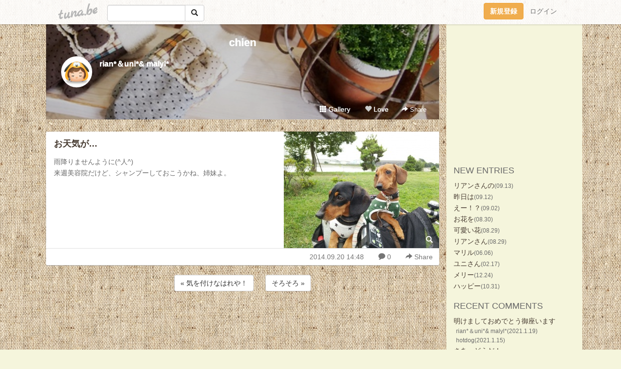

--- FILE ---
content_type: text/html;charset=Shift-JIS
request_url: https://bearianvie.tuna.be/20229804.html
body_size: 8583
content:
<!DOCTYPE html>
<html lang="ja">
<head>
<meta charset="Shift_JIS">
<meta http-equiv="Content-Type" content="text/html; charset=shift_jis">

<!-- #BeginLibraryItem "/Library/ga.lbi" -->
<!-- Google Tag Manager -->
<script>(function(w,d,s,l,i){w[l]=w[l]||[];w[l].push({'gtm.start':
new Date().getTime(),event:'gtm.js'});var f=d.getElementsByTagName(s)[0],
j=d.createElement(s),dl=l!='dataLayer'?'&l='+l:'';j.async=true;j.src=
'https://www.googletagmanager.com/gtm.js?id='+i+dl;f.parentNode.insertBefore(j,f);
})(window,document,'script','dataLayer','GTM-5QMBVM4');</script>
<!-- End Google Tag Manager -->
<!-- #EndLibraryItem -->

<meta name="robots" content="noindex,noarchive,noimageindex">
<title>お天気が… | chien</title>
<meta name="description" content="雨降りませんように(^人^)来週美容院だけど、シャンプーしておこうかね、姉妹よ。">
	<meta property="og:title" content="お天気が… | chien">
	<meta property="og:site_name" content="chien">
	
	<!-- TwitterCards -->
				<meta name="twitter:card" content="summary_large_image">
			<meta name="twitter:title" content="お天気が… | chien">
	<meta name="twitter:description" content="雨降りませんように(^人^)来週美容院だけど、シャンプーしておこうかね、姉妹よ。">
	<meta name="twitter:image" content="https://tuna.be/p/58/243758/20229804_org.jpg">
	<!-- /TwitterCards -->
<meta name="thumbnail" content="https://tuna.be/p/58/243758/20229804_org.jpg">
<meta property="og:image" content="https://tuna.be/p/58/243758/20229804_org.jpg">
<meta property="og:description" content="雨降りませんように(^人^)来週美容院だけど、シャンプーしておこうかね、姉妹よ。">
<meta property="fb:app_id" content="233212076792375">
<link rel="alternate" type="application/rss+xml" title="RSS" href="https://bearianvie.tuna.be/rss/bearianvie.xml">

<!-- vender -->
<script type="text/javascript" src="js/jquery/jquery.2.2.4.min.js"></script>
<link rel="stylesheet" href="css/bootstrap/css/bootstrap.min.css">
<!-- / vender -->

<style type="text/css">
body {
		background-color: #f5f5dc;
			background-image: url(/p/58/243758/tpl-bg-20138.jpg?88005);
			background-size: auto auto;
			background-repeat: repeat;
		}
body {
 color: #696969;
}
#profile {
		background-image:url(/p/58/243758/profile-bg.jpg?49425);
	}
#side {
 background-color: #f5f5dc;
}
a, a:visited, a:active {
 color: #463a30;
}
a:hover {
 color: #463a30;
}
</style>

<!--<link href="//tuna.be/css/kickstart-icons.css" rel="stylesheet" type="text/css"> -->
<link href="tp/12.20160126.css?251104" rel="stylesheet" type="text/css">
<link href="css/icomoon/icomoon.css" rel="stylesheet" type="text/css">
<link href="css/tabShare.20150617.css" rel="stylesheet" type="text/css">
<style type="text/css">
#globalHeader2 {
	background-color: rgba(255, 255, 255, 0.9);
}
#globalHeader2 a.logo {
	color: #B6B6B6;
}
#globalHeader2 .btn-link {
	color: #727272;
}
</style>

<script src="//pagead2.googlesyndication.com/pagead/js/adsbygoogle.js"></script>
<script>
     (adsbygoogle = window.adsbygoogle || []).push({
          google_ad_client: "ca-pub-0815320066437312",
          enable_page_level_ads: true
     });
</script>

</head>
<body><!-- #BeginLibraryItem "/Library/globalHeader2.lbi" -->
<div id="globalHeader2">
	<div class="row">
		<div class="col-md-1"></div>
		<div class="col-md-10"> <a href="https://tuna.be/" class="logo mlr10 pull-left">tuna.be</a>
			<div id="appBadges" class="mlr10 pull-left hidden-xs" style="width:200px; margin-top:10px;">
							  <form action="/api/google_cse.php" method="get" id="cse-search-box" target="_blank">
				<div>
				  <div class="input-group">
					  <input type="text" name="q" class="form-control" placeholder="">
					  <span class="input-group-btn">
					  <button type="submit" name="sa" class="btn btn-default"><span class="glyphicon glyphicon-search"></span></button>
					  </span>
				  </div>
				</div>
			  </form>
			</div>
						<div class="pull-right loginBox hide"> <a href="javascript:void(0)" class="btn btn-pill photo small" data-login="1" data-me="myblogurl"><img data-me="profilePicture"></a><a href="javascript:void(0)" class="btn btn-link ellipsis" data-login="1" data-me="myblogurl"><span data-me="name"></span></a>
				<div class="mlr10" data-login="0"><a href="https://tuna.be/pc/reguser/" class="btn btn-warning"><strong class="tl">新規登録</strong></a><a href="https://tuna.be/pc/login.php" class="btn btn-link tl">ログイン</a></div>
				<div class="btn-group mlr10" data-login="1"> <a href="https://tuna.be/pc/admin.php?m=nd" class="btn btn-default btnFormPopup"><span class="glyphicon glyphicon-pencil"></span></a> <a href="https://tuna.be/loves/" class="btn btn-default"><span class="glyphicon glyphicon-heart btnLove"></span></a>
					<div class="btn-group"> <a href="javascript:;" class="btn btn-default dropdown-toggle" data-toggle="dropdown"><span class="glyphicon glyphicon-menu-hamburger"></span> <span class="caret"></span></a>
						<ul class="dropdown-menu pull-right">
							<li class="child"><a href="javascript:void(0)" data-me="myblogurl"><span class="glyphicon glyphicon-home"></span> <span class="tl">マイブログへ</span></a></li>
							<li class="child"><a href="https://tuna.be/pc/admin.php"><span class="glyphicon glyphicon-list"></span> <span class="tl">マイページ</span></a></li>
							<li class="child"><a href="https://tuna.be/pc/admin.php?m=md"><span class="glyphicon glyphicon-list-alt"></span> <span class="tl">記事の一覧</span></a></li>
							<li class="child"><a href="https://tuna.be/pc/admin.php?m=ee"><span class="glyphicon glyphicon-wrench"></span> <span class="tl">ブログ設定</span></a></li>
							<li class="child"><a href="https://tuna.be/pc/admin.php?m=account"><span class="glyphicon glyphicon-user"></span> <span class="tl">アカウント</span></a></li>
							<li><a href="https://tuna.be/pc/admin.php?m=logout" data-name="linkLogout"><span class="glyphicon glyphicon-off"></span> <span class="tl">ログアウト</span></a></li>
						</ul>
					</div>
				</div>
			</div>
		</div>
		<div class="col-md-1"></div>
	</div>
</div>
<!-- #EndLibraryItem --><div class="contentsWrapper">
	<div class="row">
		<div class="col-xs-9" id="contents">
			<header>
			<div id="profile">
				<div id="profileInner" class="break clearfix">
										<h1><a href="https://bearianvie.tuna.be/">chien</a></h1>
										<div class="mlr15">
												<div class="pull-left mr15">
							<a href="https://bearianvie.tuna.be/" class="btn btn-pill photo large" style="background-image: url(/p/58/243758/profile.jpg?36704);"></a>
						</div>
												<div class="userName"><a href="https://bearianvie.tuna.be/">rian*＆uni*&amp; malyl*</a></div>
											</div>
					<div class="headerMenu clearfix">
						<a href="gallery/" class="btn btn-link"><span class="glyphicon glyphicon-th"></span> Gallery</a>
						<a href="javascript:void(0)" class="btn btn-link btnLove off"><span class="glyphicon glyphicon-heart off"></span> Love</a>
						<div class="btn-group dropdown mlr10">
							<a href="javascript:;" data-toggle="dropdown" style="color:#fff;"><span class="glyphicon glyphicon-share-alt"></span> Share</a>
							<ul class="dropdown-menu pull-right icomoon">
								<li><a href="javascript:void(0)" id="shareTwitter" target="_blank"><span class="icon icon-twitter" style="color:#1da1f2;"></span> share on Twitter</a></li>
								<li><a href="javascript:void(0)" id="shareFacebook" target="_blank"><span class="icon icon-facebook" style="color:#3a5a9a;"></span> share on Facebook</a></li>
								<li><a href="javascript:void(0)" id="shareMail"><span class="glyphicon glyphicon-envelope"></span> share by E-mail</a></li>
															</ul>
						</div>
					</div>
				</div>
			</div>
			</header>
            			<div id="contentsInner">
												<article class="blog">
					<div class="clearfix">
												<div class="photo">
																														<img src="/p/58/243758/20229804.jpg" alt="お天気が…">
																																					<p class="btnLoupe"><a href="/p/58/243758/20229804_org.jpg" class="btn btn-link" data-fancybox><span class="glyphicon glyphicon-search"></span></a> </p>
													</div>
																		<h4 class="title"><a href="./20229804.html">お天気が…</a></h4>
												<div class="blog-message">雨降りませんように(^人^)<br />来週美容院だけど、シャンプーしておこうかね、姉妹よ。</div>
					</div>
					<div class="blog-footer clearfix">
						<span class="pull-left">
												</span>
						<div class="pull-right">
							<a href="20229804.html" class="btn btn-link"><time datetime="2014-09-20T14:48:05+09:00">2014.09.20 14:48</time></a>
														<a href="20229804.html" class="btn btn-link"><span class="icon icon-bubble"></span> 0</a>
																					<div class="btn-group dropdown btn btn-link">
								<a href="javascript:;" data-toggle="dropdown"><span class="glyphicon glyphicon-share-alt"></span> Share</a>
								<ul class="dropdown-menu pull-right icomoon">
									<li><a href="javascript:void(0)" id="shareTwitter" target="_blank"><span class="icon icon-twitter" style="color:#1da1f2;"></span> share on Twitter</a></li>
									<li><a href="javascript:void(0)" id="shareFacebook" target="_blank"><span class="icon icon-facebook" style="color:#3a5a9a;"></span> share on Facebook</a></li>
									<li><a href="javascript:void(0)" id="shareMail"><span class="glyphicon glyphicon-envelope"></span> share by E-mail</a></li>
								</ul>
							</div>
													</div>
					</div>
				</article>
								<div style="display: none;" data-template="blogEntry">
					<article class="blog">
						<div class="clearfix">
							<div class="photo pull-right text-right" data-tpl-def="thumb">
								<a data-tpl-href="link" data-tpl-def="photo"><img data-tpl-src="photo" data-tpl-alt="title"></a>
								<p class="btnLoupe" data-tpl-def="photo_org"><a data-tpl-href="photo_org" data-fancybox class="btn btn-link"><span class="glyphicon glyphicon-search"></span></a></p>
								<video width="320" controls data-tpl-def="movie"><source data-tpl-src="movie"></video>
							</div>
							<h4 class="title" data-tpl-def="title"><a data-tpl-href="link" data-tpl="title"></a></h4>
							<div class="blog-message" data-tpl="message"></div>
						</div>
						<div class="blog-footer clearfix">
							<span class="pull-left" data-tpl="tagLinks"></span>
							<div class="pull-right">
								<a class="btn btn-link" data-tpl-href="link" data-tpl="created_en"></a>
								<span data-tpl-custom="is_comment">
									<a class="btn btn-link" data-tpl-href="link"><span class="icon icon-bubble"></span> <span data-tpl-int="comment_count"></span></a></span></div>
						</div>
					</article>
				</div>
				<div style="display: none;" data-template="pagenation">
					<div class="text-center mt20">
						<a data-tpl-def="prev_page_url" data-tpl-href="prev_page_url" class="btn btn-default mlr10">&laquo; 前のページ</a>
						<a data-tpl-def="next_page_url" data-tpl-href="next_page_url" class="btn btn-default mlr10">次のページ &raquo;</a>
					</div>
				</div>
												<div class="text-center mt20">
										<a href="./20230487.html" class="btn btn-default mlr10">&laquo; 気を付けなはれや！ </a>
															<a href="./20221868.html" class="btn btn-default mlr10"> そろそろ &raquo;</a>
									</div>
				<div class="ads landscape"><!-- tuna_blog_footer -->
<ins class="adsbygoogle"
     style="display:block"
     data-ad-client="ca-pub-0815320066437312"
     data-ad-slot="7716104040"
     data-ad-format="horizontal"></ins>
<script>
(adsbygoogle = window.adsbygoogle || []).push({});
</script></div>
								<div class="comment-trackback mt20" id="comment">
					<div class="clearfix">
						<p class="pull-right"><a href="#" class="btn btn-link" data-show-once="[name='formComment']"><span class="icon icon-bubble"></span> コメントを書く...</a></p>
						<h5>Comments</h5>
					</div>
					<hr>
					<form method="post" action="./" style="display: none;" name="formComment">
						<table class="table" data-login="0">
							<tr>
								<th width="70">name</th>
								<td>
									<input name="name" type="text" id="name" class="form-control" placeholder="name" data-require>
								</td>
							</tr>
							<tr>
								<th>email</th>
								<td><input name="mail" type="email" id="mail" style="display:none;">
									<input name="email" type="email" id="email" class="form-control" placeholder="yourmail@example.com (option)"></td>
							</tr>
							<tr>
								<th>url</th>
								<td><input name="url" type="text" id="url" class="form-control" placeholder="http://example.com (option)"></td>
							</tr>
							<tr>
								<th valign="top">comment</th>
								<td><textarea name="message" id="message" style="display:none;" cols="10" rows="10"></textarea>
									<textarea name="comment" rows="4" cols="10" id="comment" class="form-control" placeholder="comment..." data-require></textarea></td>
							</tr>
							<tr>
								<td colspan="2" class="text-center"><input name="submit" type="submit" value="確　認" class="btn btn-success"></td>
							</tr>
						</table>
						<div data-login="1">
							<p class="clearfix"><a href="javascript:void(0)" class="btn btn-pill photo small"><img data-me="profilePicture"></a><a href="javascript:void(0)" class="btn btn-link" data-me="name"></a></p>
							<p><textarea name="comment" rows="4" cols="10" id="comment" class="form-control" placeholder="comment..." data-require></textarea></p>
							<p class="text-center"><input name="submit2" type="submit" value="送 信" class="btn btn-success"></p>
						</div>
						<input type="hidden" name="user_id" data-me="id">
						<input type="hidden" name="user_token" data-me="token">
						<input type="hidden" name="m" value="pc_comment">
						<input type="hidden" name="did" value="20229804">
					</form>
									</div>
																<section>
					<div id="relatedEntries" class="relatedEntries clearfix">
						<h2 class="page-header h4">Popular entries</h2>
						<div class="row row-narrow">
							<div class="col-xs-4" v-for="item in items">
								<div class="cardBox">
									<a href="{{ item.url }}">
										<div class="thumbBox" style="background-image:url({{ item.pictureUrl }});"></div>
										<div class="desc">
											<h5 class="title">{{ item.title }}</h5>
										</div>
									</a>
								</div>
							</div>
						</div>
					</div>
				</section>
								<div class="ads landscape"><!-- tuna_blog_footer -->
<ins class="adsbygoogle"
     style="display:block"
     data-ad-client="ca-pub-0815320066437312"
     data-ad-slot="7716104040"
     data-ad-format="horizontal"></ins>
<script>
(adsbygoogle = window.adsbygoogle || []).push({});
</script></div>
			</div>
		</div>
		<div class="col-xs-3" id="side">
			<div class="mt15"><!-- tuna02, side, 200x200 -->
<ins class="adsbygoogle"
     style="display:inline-block;width:250px;height:250px"
     data-ad-client="ca-pub-0815320066437312"
     data-ad-slot="4696170365"></ins>
<script>
(adsbygoogle = window.adsbygoogle || []).push({});
</script></div>
			<section class="mt20">
				<h2 class="h4">NEW ENTRIES</h2>
								<a href="https://bearianvie.tuna.be/22928567.html">リアンさんの</a><small>(09.13)</small><br>
								<a href="https://bearianvie.tuna.be/22928401.html">昨日は</a><small>(09.12)</small><br>
								<a href="https://bearianvie.tuna.be/22926935.html">えー！？</a><small>(09.02)</small><br>
								<a href="https://bearianvie.tuna.be/22926452.html">お花を</a><small>(08.30)</small><br>
								<a href="https://bearianvie.tuna.be/22926271.html">可愛い花</a><small>(08.29)</small><br>
								<a href="https://bearianvie.tuna.be/22926258.html">リアンさん</a><small>(08.29)</small><br>
								<a href="https://bearianvie.tuna.be/22926485.html">マリル</a><small>(06.06)</small><br>
								<a href="https://bearianvie.tuna.be/22926488.html">ユニさん</a><small>(02.17)</small><br>
								<a href="https://bearianvie.tuna.be/22926462.html">メリー</a><small>(12.24)</small><br>
								<a href="https://bearianvie.tuna.be/22926460.html">ハッピー</a><small>(10.31)</small><br>
							</section>
						<section class="mt20">
				<h2 class="h4">RECENT COMMENTS</h2>
				<div style="display: none;" data-template="recentComments">
					<div>
						<a data-tpl="title" data-tpl-href="page_url"></a>
						<div class="mlr5 small" data-tpl="comments"></div>
					</div>
				</div>
			</section>
									<section class="mt20">
				<h2 class="h4">TAGS</h2>
				<a href="./?tag=HOTDOG%81%99FAMILY" class="tag"><span class="">HOTDOG☆FAMILY</span></a> <a href="./?tag=Merry" class="tag"><span class="">Merry</span></a> <a href="./?tag=Xmas" class="tag"><span class="">Xmas</span></a> <a href="./?tag=%81%99%83p%83p%83%7D%83%7D%83%80%83X%83%81%81%99" class="tag"><span class="">☆パパママムスメ☆</span></a> <a href="./?tag=%81%9D%83t%81%5B%83h%28%83A%83i%83%81%83C%83g%29" class="tag"><span class="">◎フード(アナメイト)</span></a> <a href="./?tag=%81%9D%83t%81%5B%83h%28%83I%83%84%83c%29" class="tag"><span class="">◎フード(オヤツ)</span></a> <a href="./?tag=%81%9D%83t%81%5B%83h%28%83g%83b%83s%83%93%83O%83I%83j%83N%29" class="tag"><span class="">◎フード(トッピングオニク)</span></a> <a href="./?tag=%81%9D%83t%81%5B%83h%28%83g%83b%83s%83%93%83O%83T%83J%83i%29" class="tag"><span class="">◎フード(トッピングサカナ)</span></a> <a href="./?tag=%81%9E%83O%83b%83Y%28%83I%83%82%83%60%83%83%29" class="tag"><span class="">◇グッズ(オモチャ)</span></a> <a href="./?tag=%81%9E%83O%83b%83Y%28%83J%81%5B%83g%29" class="tag"><span class="">◇グッズ(カート)</span></a> <a href="./?tag=%81%9E%83O%83b%83Y%28%83T%83v%83%8A%29" class="tag"><span class="">◇グッズ(サプリ)</span></a> <a href="./?tag=%81%9E%83O%83b%83Y%28%83V%81%5B%83c%29" class="tag"><span class="">◇グッズ(シーツ)</span></a> <a href="./?tag=%81%9E%83O%83b%83Y%28%83w%83%8B%83j%83A%29" class="tag"><span class="">◇グッズ(ヘルニア)</span></a> <a href="./?tag=%81%9E%83O%83b%83Y%28%83%8F%83%93%83R%97p%29" class="tag"><span class="">◇グッズ(ワンコ用)</span></a> <a href="./?tag=%81%9E%83O%83b%83Y%28%95%9E%29" class="tag"><span class="">◇グッズ(服)</span></a> <a href="./?tag=%81%9E%83O%83b%83Y%28%95%9F%91%DC%29" class="tag"><span class="">◇グッズ(福袋)</span></a> <a href="./?tag=%81%A2%95a%89%40" class="tag"><span class="">△病院</span></a> <a href="./?tag=%81%A2%95a%89%40%28%83t%83B%83%89%83%8A%83A%29" class="tag"><span class="">△病院(フィラリア)</span></a> <a href="./?tag=%81%A2%95a%89%40%28%83w%83%8B%83j%83A%29" class="tag"><span class="">△病院(ヘルニア)</span></a> <a href="./?tag=%81%A2%95a%89%40%28%8B%B6%8C%A2%95a%97%5C%96h%90%DA%8E%ED%29" class="tag"><span class="">△病院(狂犬病予防接種)</span></a> <a href="./?tag=%81%A2%95a%89%40%28%8C%9F%8D%B8%29" class="tag"><span class="">△病院(検査)</span></a> <a href="./?tag=%81%A2%95a%89%40%28%8D%AC%8D%87%83%8F%83N%83%60%83%93%29" class="tag"><span class="">△病院(混合ワクチン)</span></a> <a href="./?tag=%81%A2%95a%89%40%28%8E%95%89%C8%29" class="tag"><span class="">△病院(歯科)</span></a> <a href="./?tag=%81%A2%95a%89%40%28%91%E3%8A%AF%8ER%29" class="tag"><span class="">△病院(代官山)</span></a> <a href="./?tag=%81%A2%95a%89%40%28%E4N%E3%F7%89%8A%29" class="tag"><span class="">△病院(膀胱炎)</span></a> <a href="./?tag=%81%A2%95a%89%40%28%E8I%8B%84%29" class="tag"><span class="">△病院(鍼灸)</span></a> <a href="./?tag=%81%A2%96%E9%8A%D4%8B%7E%8B%7D%95a%89%40" class="tag"><span class="">△夜間救急病院</span></a> <a href="./?tag=%81%A4%83%60%83F%83%8A%81%5B%83A%83C" class="tag"><span class="">▽チェリーアイ</span></a> <a href="./?tag=%81%A4%83q%81%5B%83g" class="tag"><span class="">▽ヒート</span></a> <a href="./?tag=%81%A4%83t%83B%83%89%83%8A%83A%90H%82%D7%82%DC%82%B5%82%BD" class="tag"><span class="">▽フィラリア食べました</span></a> <a href="./?tag=%81%A4%83w%83%8B%83j%83A%28%83%7D%83%8A%83%8B%29" class="tag"><span class="">▽ヘルニア(マリル)</span></a> <a href="./?tag=%81%A4%83w%83%8B%83j%83A%28%83%86%83j%29" class="tag"><span class="">▽ヘルニア(ユニ)</span></a> <a href="./?tag=%81%A4%83w%83%8B%83j%83A%28%83%8A%83A%83%93%29" class="tag"><span class="">▽ヘルニア(リアン)</span></a> <a href="./?tag=%81%A4%83%86%83j%28%88%DD%8Ag%92%A3%29" class="tag"><span class="">▽ユニ(胃拡張)</span></a> <a href="./?tag=%81%A4%94%AD%90%5D" class="tag"><span class="">▽発疹</span></a> <a href="./?tag=%82%A8%8Fo%8A%7C%82%AF%28Dogshow%29" class="tag"><span class="">お出掛け(Dogshow)</span></a> <a href="./?tag=%82%A8%8Fo%8A%7C%82%AF%28MM%92n%8B%E6%29" class="tag"><span class="">お出掛け(MM地区)</span></a> <a href="./?tag=%82%A8%8Fo%8A%7C%82%AF%28TDR%29" class="tag"><span class="">お出掛け(TDR)</span></a> <a href="./?tag=%82%A8%8Fo%8A%7C%82%AF%28%82%A8%91%E4%8F%EA%81E%96L%8FF%29" class="tag"><span class="">お出掛け(お台場・豊洲)</span></a> <a href="./?tag=%82%A8%8Fo%8A%7C%82%AF%28%82%A8%91%E4%8F%EA%81E%96L%8FF%81E%97L%96%BE%29" class="tag"><span class="">お出掛け(お台場・豊洲・有明)</span></a> <a href="./?tag=%82%A8%8Fo%8A%7C%82%AF%28%83h%83b%83O%83%89%83%93%29" class="tag"><span class="">お出掛け(ドッグラン)</span></a> <a href="./?tag=%82%A8%8Fo%8A%7C%82%AF%28%8EO%89Y%95%FB%96%CA%29" class="tag"><span class="">お出掛け(三浦方面)</span></a> <a href="./?tag=%82%A8%8Fo%8A%7C%82%AF%28%8F%E3%96%EC%81E%90%F3%91%90%81E%89%9F%8F%E3%29" class="tag"><span class="">お出掛け(上野・浅草・押上)</span></a> <a href="./?tag=%82%A8%8Fo%8A%7C%82%AF%28%90V%8Fh%81E%91%E3%81X%96%D8%81E%8C%B4%8Fh%29" class="tag"><span class="">お出掛け(新宿・代々木・原宿)</span></a> <a href="./?tag=%82%A8%8Fo%8A%7C%82%AF%28%90%E7%97t%29" class="tag"><span class="">お出掛け(千葉)</span></a> <a href="./?tag=%82%A8%8Fo%8A%7C%82%AF%28%90%E7%97t%81E%90%AC%93c%8B%F3%8D%60%8E%FC%95%D3%29" class="tag"><span class="">お出掛け(千葉・成田空港周辺)</span></a> <a href="./?tag=%82%A8%8Fo%8A%7C%82%AF%28%93%8C%8B%9E%81E%8B%E2%8D%C0%81E%93%FA%94%E4%92J%29" class="tag"><span class="">お出掛け(東京・銀座・日比谷)</span></a> <a href="./?tag=%82%A8%8Fo%8A%7C%82%AF%28%93%8C%8B%9E%93s%89%BA%29" class="tag"><span class="">お出掛け(東京都下)</span></a> <a href="./?tag=%82%A8%92a%90%B6%93%FA%28%83%7D%83%8A%83%8B%29" class="tag"><span class="">お誕生日(マリル)</span></a> <a href="./?tag=%82%A8%92a%90%B6%93%FA%28%83%86%83j%29" class="tag"><span class="">お誕生日(ユニ)</span></a> <a href="./?tag=%82%A8%92a%90%B6%93%FA%28%83%8A%83A%83%93%29" class="tag"><span class="">お誕生日(リアン)</span></a> <a href="./?tag=%83O%83%89%83%93%83c%83%8A%81%5B%95%90%91%A0%8F%AC%90%99" class="tag"><span class="">グランツリー武蔵小杉</span></a> <a href="./?tag=%83v%81%5B%83%8B" class="tag"><span class="">プール</span></a> <a href="./?tag=%83%81%83%8A%81%5B%83N%83%8A%83X%83%7D%83X" class="tag"><span class="">メリークリスマス</span></a> <a href="./?tag=%8AC%95%D3%82%CC%8C%F6%89%80" class="tag"><span class="">海辺の公園</span></a> <a href="./?tag=%8D%F7%82%CC%96%D8%82%CC%89%BA%82%C5" class="tag"><span class="">桜の木の下で</span></a> <a href="./?tag=%8E%A9%91%EE%83V%83%83%83%93%83v%81%5B" class="tag"><span class="">自宅シャンプー</span></a> <a href="./?tag=%93%F8%82%CC%8B%B4%91g" class="tag"><span class="">虹の橋組</span></a> <a href="./?tag=%94%FC%97e%89%40DAY" class="tag"><span class="">美容院DAY</span></a> <a href="./?tag=%97%B7%8Ds%28%88%C9%93%A4%29" class="tag"><span class="">旅行(伊豆)</span></a> <a href="./?tag=%97%B7%8Ds%28%88%EF%8F%E9%29" class="tag"><span class="">旅行(茨城)</span></a> <a href="./?tag=%97%B7%8Ds%28%8A%D9%8ER%29" class="tag"><span class="">旅行(館山)</span></a> <a href="./?tag=%97%B7%8Ds%28%8C%E4%91O%8D%E8%29" class="tag"><span class="">旅行(御前崎)</span></a> <a href="./?tag=%97%B7%8Ds%28%8ER%92%86%8C%CE%29" class="tag"><span class="">旅行(山中湖)</span></a> <a href="./?tag=%97%B7%8Ds%28%94%A0%8D%AA%29" class="tag"><span class="">旅行(箱根)</span></a> <a href="./?tag=%97%B7%8Ds%28%95l%8F%BC%29" class="tag"><span class="">旅行(浜松)</span></a> 
			</section>
						<section class="mt20">
				<h2 class="h4">ARCHIVES</h2>
				<ul id="archives">
										<li><a href="javascript:void(0)" class="y">2025</a><small>(8)</small>
						<ul style="display:none;">
														<li><a href="/?mon=2025/09">9月</a><small>(3)</small></li>
														<li><a href="/?mon=2025/08">8月</a><small>(3)</small></li>
														<li><a href="/?mon=2025/06">6月</a><small>(1)</small></li>
														<li><a href="/?mon=2025/02">2月</a><small>(1)</small></li>
													</ul>
					</li>
										<li><a href="javascript:void(0)" class="y">2024</a><small>(7)</small>
						<ul style="display:none;">
														<li><a href="/?mon=2024/12">12月</a><small>(1)</small></li>
														<li><a href="/?mon=2024/10">10月</a><small>(1)</small></li>
														<li><a href="/?mon=2024/02">2月</a><small>(2)</small></li>
														<li><a href="/?mon=2024/01">1月</a><small>(3)</small></li>
													</ul>
					</li>
										<li><a href="javascript:void(0)" class="y">2023</a><small>(2)</small>
						<ul style="display:none;">
														<li><a href="/?mon=2023/06">6月</a><small>(1)</small></li>
														<li><a href="/?mon=2023/02">2月</a><small>(1)</small></li>
													</ul>
					</li>
										<li><a href="javascript:void(0)" class="y">2022</a><small>(22)</small>
						<ul style="display:none;">
														<li><a href="/?mon=2022/06">6月</a><small>(4)</small></li>
														<li><a href="/?mon=2022/05">5月</a><small>(8)</small></li>
														<li><a href="/?mon=2022/04">4月</a><small>(7)</small></li>
														<li><a href="/?mon=2022/03">3月</a><small>(1)</small></li>
														<li><a href="/?mon=2022/02">2月</a><small>(1)</small></li>
														<li><a href="/?mon=2022/01">1月</a><small>(1)</small></li>
													</ul>
					</li>
										<li><a href="javascript:void(0)" class="y">2021</a><small>(18)</small>
						<ul style="display:none;">
														<li><a href="/?mon=2021/12">12月</a><small>(6)</small></li>
														<li><a href="/?mon=2021/07">7月</a><small>(2)</small></li>
														<li><a href="/?mon=2021/03">3月</a><small>(2)</small></li>
														<li><a href="/?mon=2021/02">2月</a><small>(4)</small></li>
														<li><a href="/?mon=2021/01">1月</a><small>(4)</small></li>
													</ul>
					</li>
										<li><a href="javascript:void(0)" class="y">2020</a><small>(40)</small>
						<ul style="display:none;">
														<li><a href="/?mon=2020/12">12月</a><small>(7)</small></li>
														<li><a href="/?mon=2020/11">11月</a><small>(1)</small></li>
														<li><a href="/?mon=2020/10">10月</a><small>(2)</small></li>
														<li><a href="/?mon=2020/09">9月</a><small>(5)</small></li>
														<li><a href="/?mon=2020/08">8月</a><small>(5)</small></li>
														<li><a href="/?mon=2020/07">7月</a><small>(2)</small></li>
														<li><a href="/?mon=2020/05">5月</a><small>(1)</small></li>
														<li><a href="/?mon=2020/03">3月</a><small>(6)</small></li>
														<li><a href="/?mon=2020/02">2月</a><small>(5)</small></li>
														<li><a href="/?mon=2020/01">1月</a><small>(6)</small></li>
													</ul>
					</li>
										<li><a href="javascript:void(0)" class="y">2019</a><small>(82)</small>
						<ul style="display:none;">
														<li><a href="/?mon=2019/12">12月</a><small>(15)</small></li>
														<li><a href="/?mon=2019/11">11月</a><small>(7)</small></li>
														<li><a href="/?mon=2019/10">10月</a><small>(7)</small></li>
														<li><a href="/?mon=2019/09">9月</a><small>(5)</small></li>
														<li><a href="/?mon=2019/08">8月</a><small>(2)</small></li>
														<li><a href="/?mon=2019/07">7月</a><small>(4)</small></li>
														<li><a href="/?mon=2019/06">6月</a><small>(5)</small></li>
														<li><a href="/?mon=2019/05">5月</a><small>(6)</small></li>
														<li><a href="/?mon=2019/04">4月</a><small>(7)</small></li>
														<li><a href="/?mon=2019/03">3月</a><small>(6)</small></li>
														<li><a href="/?mon=2019/02">2月</a><small>(9)</small></li>
														<li><a href="/?mon=2019/01">1月</a><small>(9)</small></li>
													</ul>
					</li>
										<li><a href="javascript:void(0)" class="y">2018</a><small>(141)</small>
						<ul style="display:none;">
														<li><a href="/?mon=2018/12">12月</a><small>(7)</small></li>
														<li><a href="/?mon=2018/11">11月</a><small>(11)</small></li>
														<li><a href="/?mon=2018/10">10月</a><small>(19)</small></li>
														<li><a href="/?mon=2018/09">9月</a><small>(5)</small></li>
														<li><a href="/?mon=2018/08">8月</a><small>(12)</small></li>
														<li><a href="/?mon=2018/07">7月</a><small>(9)</small></li>
														<li><a href="/?mon=2018/06">6月</a><small>(6)</small></li>
														<li><a href="/?mon=2018/05">5月</a><small>(13)</small></li>
														<li><a href="/?mon=2018/04">4月</a><small>(14)</small></li>
														<li><a href="/?mon=2018/03">3月</a><small>(15)</small></li>
														<li><a href="/?mon=2018/02">2月</a><small>(16)</small></li>
														<li><a href="/?mon=2018/01">1月</a><small>(14)</small></li>
													</ul>
					</li>
										<li><a href="javascript:void(0)" class="y">2017</a><small>(256)</small>
						<ul style="display:none;">
														<li><a href="/?mon=2017/12">12月</a><small>(11)</small></li>
														<li><a href="/?mon=2017/11">11月</a><small>(13)</small></li>
														<li><a href="/?mon=2017/10">10月</a><small>(15)</small></li>
														<li><a href="/?mon=2017/09">9月</a><small>(20)</small></li>
														<li><a href="/?mon=2017/08">8月</a><small>(16)</small></li>
														<li><a href="/?mon=2017/07">7月</a><small>(14)</small></li>
														<li><a href="/?mon=2017/06">6月</a><small>(22)</small></li>
														<li><a href="/?mon=2017/05">5月</a><small>(19)</small></li>
														<li><a href="/?mon=2017/04">4月</a><small>(35)</small></li>
														<li><a href="/?mon=2017/03">3月</a><small>(27)</small></li>
														<li><a href="/?mon=2017/02">2月</a><small>(23)</small></li>
														<li><a href="/?mon=2017/01">1月</a><small>(41)</small></li>
													</ul>
					</li>
										<li><a href="javascript:void(0)" class="y">2016</a><small>(229)</small>
						<ul style="display:none;">
														<li><a href="/?mon=2016/12">12月</a><small>(24)</small></li>
														<li><a href="/?mon=2016/11">11月</a><small>(18)</small></li>
														<li><a href="/?mon=2016/10">10月</a><small>(22)</small></li>
														<li><a href="/?mon=2016/09">9月</a><small>(16)</small></li>
														<li><a href="/?mon=2016/08">8月</a><small>(17)</small></li>
														<li><a href="/?mon=2016/07">7月</a><small>(19)</small></li>
														<li><a href="/?mon=2016/06">6月</a><small>(10)</small></li>
														<li><a href="/?mon=2016/05">5月</a><small>(19)</small></li>
														<li><a href="/?mon=2016/04">4月</a><small>(20)</small></li>
														<li><a href="/?mon=2016/03">3月</a><small>(20)</small></li>
														<li><a href="/?mon=2016/02">2月</a><small>(21)</small></li>
														<li><a href="/?mon=2016/01">1月</a><small>(23)</small></li>
													</ul>
					</li>
										<li><a href="javascript:void(0)" class="y">2015</a><small>(285)</small>
						<ul style="display:none;">
														<li><a href="/?mon=2015/12">12月</a><small>(22)</small></li>
														<li><a href="/?mon=2015/11">11月</a><small>(27)</small></li>
														<li><a href="/?mon=2015/10">10月</a><small>(26)</small></li>
														<li><a href="/?mon=2015/09">9月</a><small>(22)</small></li>
														<li><a href="/?mon=2015/08">8月</a><small>(28)</small></li>
														<li><a href="/?mon=2015/07">7月</a><small>(26)</small></li>
														<li><a href="/?mon=2015/06">6月</a><small>(23)</small></li>
														<li><a href="/?mon=2015/05">5月</a><small>(16)</small></li>
														<li><a href="/?mon=2015/04">4月</a><small>(16)</small></li>
														<li><a href="/?mon=2015/03">3月</a><small>(27)</small></li>
														<li><a href="/?mon=2015/02">2月</a><small>(24)</small></li>
														<li><a href="/?mon=2015/01">1月</a><small>(28)</small></li>
													</ul>
					</li>
										<li><a href="javascript:void(0)" class="y">2014</a><small>(351)</small>
						<ul style="display:none;">
														<li><a href="/?mon=2014/12">12月</a><small>(37)</small></li>
														<li><a href="/?mon=2014/11">11月</a><small>(39)</small></li>
														<li><a href="/?mon=2014/10">10月</a><small>(20)</small></li>
														<li><a href="/?mon=2014/09">9月</a><small>(25)</small></li>
														<li><a href="/?mon=2014/08">8月</a><small>(20)</small></li>
														<li><a href="/?mon=2014/07">7月</a><small>(24)</small></li>
														<li><a href="/?mon=2014/06">6月</a><small>(21)</small></li>
														<li><a href="/?mon=2014/05">5月</a><small>(44)</small></li>
														<li><a href="/?mon=2014/04">4月</a><small>(33)</small></li>
														<li><a href="/?mon=2014/03">3月</a><small>(29)</small></li>
														<li><a href="/?mon=2014/02">2月</a><small>(29)</small></li>
														<li><a href="/?mon=2014/01">1月</a><small>(30)</small></li>
													</ul>
					</li>
										<li><a href="javascript:void(0)" class="y">2013</a><small>(413)</small>
						<ul style="display:none;">
														<li><a href="/?mon=2013/12">12月</a><small>(16)</small></li>
														<li><a href="/?mon=2013/11">11月</a><small>(34)</small></li>
														<li><a href="/?mon=2013/10">10月</a><small>(33)</small></li>
														<li><a href="/?mon=2013/09">9月</a><small>(29)</small></li>
														<li><a href="/?mon=2013/08">8月</a><small>(49)</small></li>
														<li><a href="/?mon=2013/07">7月</a><small>(50)</small></li>
														<li><a href="/?mon=2013/06">6月</a><small>(42)</small></li>
														<li><a href="/?mon=2013/05">5月</a><small>(35)</small></li>
														<li><a href="/?mon=2013/04">4月</a><small>(25)</small></li>
														<li><a href="/?mon=2013/03">3月</a><small>(36)</small></li>
														<li><a href="/?mon=2013/02">2月</a><small>(36)</small></li>
														<li><a href="/?mon=2013/01">1月</a><small>(28)</small></li>
													</ul>
					</li>
										<li><a href="javascript:void(0)" class="y">2012</a><small>(304)</small>
						<ul style="display:none;">
														<li><a href="/?mon=2012/12">12月</a><small>(23)</small></li>
														<li><a href="/?mon=2012/11">11月</a><small>(23)</small></li>
														<li><a href="/?mon=2012/10">10月</a><small>(39)</small></li>
														<li><a href="/?mon=2012/09">9月</a><small>(28)</small></li>
														<li><a href="/?mon=2012/08">8月</a><small>(50)</small></li>
														<li><a href="/?mon=2012/07">7月</a><small>(29)</small></li>
														<li><a href="/?mon=2012/06">6月</a><small>(30)</small></li>
														<li><a href="/?mon=2012/05">5月</a><small>(27)</small></li>
														<li><a href="/?mon=2012/04">4月</a><small>(11)</small></li>
														<li><a href="/?mon=2012/03">3月</a><small>(13)</small></li>
														<li><a href="/?mon=2012/02">2月</a><small>(16)</small></li>
														<li><a href="/?mon=2012/01">1月</a><small>(15)</small></li>
													</ul>
					</li>
										<li><a href="javascript:void(0)" class="y">2011</a><small>(109)</small>
						<ul style="display:none;">
														<li><a href="/?mon=2011/12">12月</a><small>(12)</small></li>
														<li><a href="/?mon=2011/11">11月</a><small>(15)</small></li>
														<li><a href="/?mon=2011/10">10月</a><small>(9)</small></li>
														<li><a href="/?mon=2011/09">9月</a><small>(8)</small></li>
														<li><a href="/?mon=2011/08">8月</a><small>(10)</small></li>
														<li><a href="/?mon=2011/07">7月</a><small>(10)</small></li>
														<li><a href="/?mon=2011/06">6月</a><small>(6)</small></li>
														<li><a href="/?mon=2011/05">5月</a><small>(12)</small></li>
														<li><a href="/?mon=2011/04">4月</a><small>(8)</small></li>
														<li><a href="/?mon=2011/03">3月</a><small>(2)</small></li>
														<li><a href="/?mon=2011/02">2月</a><small>(9)</small></li>
														<li><a href="/?mon=2011/01">1月</a><small>(8)</small></li>
													</ul>
					</li>
										<li><a href="javascript:void(0)" class="y">2010</a><small>(25)</small>
						<ul style="display:none;">
														<li><a href="/?mon=2010/12">12月</a><small>(23)</small></li>
														<li><a href="/?mon=2010/04">4月</a><small>(2)</small></li>
													</ul>
					</li>
										<li><a href="javascript:void(0)" class="y">2009</a><small>(5)</small>
						<ul style="display:none;">
														<li><a href="/?mon=2009/06">6月</a><small>(5)</small></li>
													</ul>
					</li>
										<li><a href="javascript:void(0)" class="y">1970</a><small>(1)</small>
						<ul style="display:none;">
														<li><a href="/?mon=1970/01">1月</a><small>(1)</small></li>
													</ul>
					</li>
									</ul>
			</section>
						<section class="mt20">
				<h2 class="h4">LINKS</h2>
				<div id="links">
					<ul>
												<li>
							<div class="links-groupname">shop</div>
							<ul>
																<li class="links-title"> <a href="https://dog-select.com/" target="_blank" rel="nofollow">Dog Select</a> </li>
																								<li class="links-title"> <a href="http://www.pochi.co.jp/" target="_blank" rel="nofollow">POCHI</a> </li>
																								<li class="links-title"> <a href="http://shop.sakaikikaku.com/" target="_blank" rel="nofollow">Prime KS</a> </li>
																								<li class="links-title"> <a href="http://www.rakuten.ne.jp/gold/1derland/" target="_blank" rel="nofollow">わんダーランド</a> </li>
																								<li class="links-title"> <a href="http://michinokufarm.jp/" target="_blank" rel="nofollow">みちのくファーム</a> </li>
																								<li class="links-title"> <a href="http://homepage2.nifty.com/dog_sweets_lab/" target="_blank" rel="nofollow">Dog Sweets LAB</a> </li>
																								<li class="links-title"> <a href="http://perritos.cart.fc2.com/" target="_blank" rel="nofollow">Dog Bakery PERRITOS!</a> </li>
																								<li class="links-title"> <a href="http://www.catwan.com/ken-sen-do/" target="_blank" rel="nofollow">じゃぶじゃぶちょきちょき犬洗洞</a> </li>
																							</ul>
						</li>
												<li>
							<div class="links-groupname">material</div>
							<ul>
																<li class="links-title"> <a href="http://natulatte.seesaa.net/" target="_blank" rel="nofollow">ナチュ&amp;ラテ</a> </li>
																								<li class="links-title"> <a href="http://bluegreen.jp/index.html" target="_blank" rel="nofollow">フリー素材　blue-green</a> </li>
																							</ul>
						</li>
											</ul>
				</div>
			</section>
						<section>
				<h2 class="h4">RSS</h2>
				<a href="./rss/bearianvie.rdf"><span class="icon icon-rss"></span> RSS</a><br>
								&emsp;
			</section>
		</div>
	</div>
</div>

<!-- vender -->
<link rel="stylesheet" type="text/css" href="//fonts.googleapis.com/css?family=Marck+Script">
<script type="text/javascript" src="css/bootstrap/js/bootstrap.min.js"></script>
<link href="//tuna.be/js/fancybox2/jquery.fancybox.css" rel="stylesheet" type="text/css">
<script type="text/javascript" src="//tuna.be/js/fancybox2/jquery.fancybox.pack.js"></script>
<!-- / vender -->

<script type="text/javascript">
var id = "243758";
</script>
<script type="text/javascript" src="//cdnjs.cloudflare.com/ajax/libs/vue/1.0.15/vue.min.js"></script>
<script type="text/javascript" src="//tuna.be/js/blog_common.20181108.js?20251224"></script>
<!--<script type="text/javascript" src="//tuna.be/js/translate.js?20150202"></script>--><!-- #BeginLibraryItem "/Library/footer.lbi" -->
<footer>
<div id="footer">
	<div class="container">
		<div class="row">
			<div class="logoWrapper"><a href="https://tuna.be/" class="logo">tuna.be</a></div>
		</div>
		
		<div class="row text-left hidden-xs" style="margin-bottom:15px;">
			<div class="col-sm-3">
				<a href="https://tuna.be/">つなビィトップ</a>
			</div>
			<div class="col-sm-3">
				<a href="https://tuna.be/newentry/" class="tl">新着エントリ一覧</a>
			</div>
			<div class="col-sm-3">
				<a href="https://tuna.be/popular/" class="tl">人気のブログ</a>
			</div>
			<div class="col-sm-3">
				<a href="https://tuna.be/pc/admin.php" class="tl">マイページログイン</a>
			</div>
		</div>
		<div class="row text-left hidden-xs">
			<div class="col-sm-3">
				<a href="https://support.tuna.be/284432.html" target="_blank" class="tl">良くある質問と答え</a>
			</div>
			<div class="col-sm-3">
				<a href="https://i-section.net/privacy.html" target="_blank" class="tl">プライバシーポリシー</a> / <a href="https://tuna.be/pc/agreement.html" class="tl">利用規約</a>
			</div>
			<div class="col-sm-3">
				<a href="https://i-section.net/inquiry/?c=4" target="_blank" class="tl">お問い合わせ</a>
			</div>
			<div class="col-sm-3">
				<a href="https://i-section.net/" target="_blank" class="tl">開発・運営</a>
			</div>
		</div>
		
		<div class="list-group text-left visible-xs">
			<a href="https://tuna.be/" class="list-group-item">つなビィトップ</a>
			<a href="https://tuna.be/newentry/" class="list-group-item tl">新着エントリ一覧</a>
			<a href="https://tuna.be/popular/" class="list-group-item tl">人気のブログ</a>
			<a href="https://tuna.be/pc/admin.php" class="list-group-item tl">マイページログイン</a>
		</div>
		
		<div class="visible-xs">
			<form action="/api/google_cse.php" method="get" target="_blank">
				<div class="input-group">
					<input type="search" name="q" class="form-control" placeholder="つなビィ内検索">
					<span class="input-group-btn">
						<button class="btn btn-default" type="submit"><span class="glyphicon glyphicon-search"></span></button>
					</span>
				</div>
			</form>
		</div>
		
		<div class="visible-xs mt20">
			<a href="https://support.tuna.be/284432.html" target="_blank" class="tl">良くある質問と答え</a> /
			<a href="https://i-section.net/privacy.html" target="_blank" class="tl">プライバシーポリシー</a> /
			<a href="https://tuna.be/pc/agreement.html" class="tl">利用規約</a> /
			<a href="https://i-section.net/inquiry/?c=4" target="_blank" class="tl">お問い合わせ</a> /
			<a href="https://i-section.net/" target="_blank" class="tl">開発・運営</a>
		</div>
	</div>
	<div class="footer-global">
		<p class="hidden-xs"><a href="https://i-section.net/software/shukusen/" target="_blank">複数画像をまとめて縮小するなら「縮小専用。」</a></p>
		<div class="copyright text-center small">&copy;2004- <a href="https://tuna.be/">tuna.be</a> All rights reserved.</div>
	</div>
</div>
</footer><!-- #EndLibraryItem --></body>
</html>
<!-- st:0.771644115448 -->

--- FILE ---
content_type: text/html; charset=utf-8
request_url: https://www.google.com/recaptcha/api2/aframe
body_size: 270
content:
<!DOCTYPE HTML><html><head><meta http-equiv="content-type" content="text/html; charset=UTF-8"></head><body><script nonce="SZOSXArAZP1kg9M9q4AWBg">/** Anti-fraud and anti-abuse applications only. See google.com/recaptcha */ try{var clients={'sodar':'https://pagead2.googlesyndication.com/pagead/sodar?'};window.addEventListener("message",function(a){try{if(a.source===window.parent){var b=JSON.parse(a.data);var c=clients[b['id']];if(c){var d=document.createElement('img');d.src=c+b['params']+'&rc='+(localStorage.getItem("rc::a")?sessionStorage.getItem("rc::b"):"");window.document.body.appendChild(d);sessionStorage.setItem("rc::e",parseInt(sessionStorage.getItem("rc::e")||0)+1);localStorage.setItem("rc::h",'1768431636084');}}}catch(b){}});window.parent.postMessage("_grecaptcha_ready", "*");}catch(b){}</script></body></html>